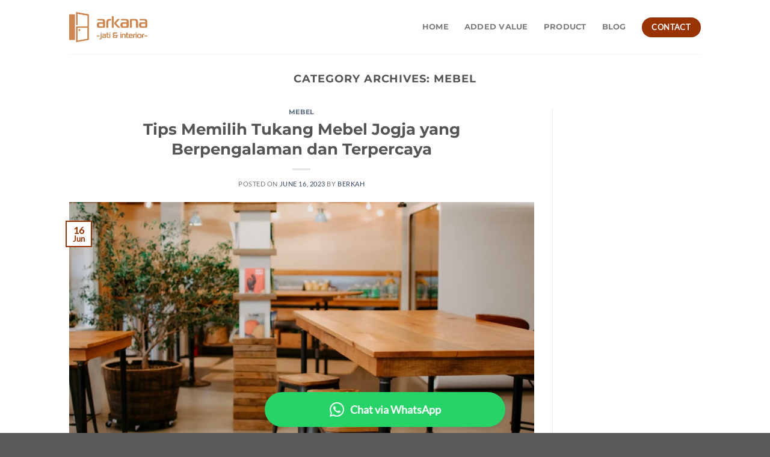

--- FILE ---
content_type: text/html; charset=UTF-8
request_url: https://arkanajati.co.id/category/mebel/
body_size: 10431
content:
<!DOCTYPE html>
<html lang="en-US" class="loading-site no-js">
<head>
	<meta charset="UTF-8" />
	<link rel="profile" href="https://gmpg.org/xfn/11" />
	<link rel="pingback" href="https://arkanajati.co.id/xmlrpc.php" />

	<script>(function(html){html.className = html.className.replace(/\bno-js\b/,'js')})(document.documentElement);</script>
<title>mebel &#8211; Arkana Jati &amp; Interior</title>
<meta name='robots' content='max-image-preview:large' />
<meta name="viewport" content="width=device-width, initial-scale=1" /><link rel='prefetch' href='https://arkanajati.co.id/wp-content/themes/flatsome/assets/js/flatsome.js?ver=e1ad26bd5672989785e1' />
<link rel='prefetch' href='https://arkanajati.co.id/wp-content/themes/flatsome/assets/js/chunk.slider.js?ver=3.19.12' />
<link rel='prefetch' href='https://arkanajati.co.id/wp-content/themes/flatsome/assets/js/chunk.popups.js?ver=3.19.12' />
<link rel='prefetch' href='https://arkanajati.co.id/wp-content/themes/flatsome/assets/js/chunk.tooltips.js?ver=3.19.12' />
<link rel="alternate" type="application/rss+xml" title="Arkana Jati &amp; Interior &raquo; Feed" href="https://arkanajati.co.id/feed/" />
<link rel="alternate" type="application/rss+xml" title="Arkana Jati &amp; Interior &raquo; Comments Feed" href="https://arkanajati.co.id/comments/feed/" />
<link rel="alternate" type="application/rss+xml" title="Arkana Jati &amp; Interior &raquo; mebel Category Feed" href="https://arkanajati.co.id/category/mebel/feed/" />
<style id='wp-img-auto-sizes-contain-inline-css' type='text/css'>
img:is([sizes=auto i],[sizes^="auto," i]){contain-intrinsic-size:3000px 1500px}
/*# sourceURL=wp-img-auto-sizes-contain-inline-css */
</style>
<link rel='stylesheet' id='fabwhatsapp-css' href='https://arkanajati.co.id/wp-content/plugins/fabwhatsapp/fabwhatsapp.css?ver=6.9' type='text/css' media='all' />
<link rel='stylesheet' id='flatsome-main-css' href='https://arkanajati.co.id/wp-content/themes/flatsome/assets/css/flatsome.css?ver=3.19.12' type='text/css' media='all' />
<style id='flatsome-main-inline-css' type='text/css'>
@font-face {
				font-family: "fl-icons";
				font-display: block;
				src: url(https://arkanajati.co.id/wp-content/themes/flatsome/assets/css/icons/fl-icons.eot?v=3.19.12);
				src:
					url(https://arkanajati.co.id/wp-content/themes/flatsome/assets/css/icons/fl-icons.eot#iefix?v=3.19.12) format("embedded-opentype"),
					url(https://arkanajati.co.id/wp-content/themes/flatsome/assets/css/icons/fl-icons.woff2?v=3.19.12) format("woff2"),
					url(https://arkanajati.co.id/wp-content/themes/flatsome/assets/css/icons/fl-icons.ttf?v=3.19.12) format("truetype"),
					url(https://arkanajati.co.id/wp-content/themes/flatsome/assets/css/icons/fl-icons.woff?v=3.19.12) format("woff"),
					url(https://arkanajati.co.id/wp-content/themes/flatsome/assets/css/icons/fl-icons.svg?v=3.19.12#fl-icons) format("svg");
			}
/*# sourceURL=flatsome-main-inline-css */
</style>
<script type="text/javascript" src="https://arkanajati.co.id/wp-includes/js/jquery/jquery.min.js?ver=3.7.1" id="jquery-core-js"></script>
<link rel="https://api.w.org/" href="https://arkanajati.co.id/wp-json/" /><link rel="alternate" title="JSON" type="application/json" href="https://arkanajati.co.id/wp-json/wp/v2/categories/21" /><link rel="EditURI" type="application/rsd+xml" title="RSD" href="https://arkanajati.co.id/xmlrpc.php?rsd" />
<meta name="generator" content="WordPress 6.9" />
<!-- Google Tag Manager -->
<script>(function(w,d,s,l,i){w[l]=w[l]||[];w[l].push({'gtm.start':
new Date().getTime(),event:'gtm.js'});var f=d.getElementsByTagName(s)[0],
j=d.createElement(s),dl=l!='dataLayer'?'&l='+l:'';j.async=true;j.src=
'https://www.googletagmanager.com/gtm.js?id='+i+dl;f.parentNode.insertBefore(j,f);
})(window,document,'script','dataLayer','GTM-N9RHP2J');</script>
<!-- End Google Tag Manager -->
<!-- Meta Pixel Code -->
            <script>
              !function(f,b,e,v,n,t,s)
              {if(f.fbq)return;n=f.fbq=function(){n.callMethod?
              n.callMethod.apply(n,arguments):n.queue.push(arguments)};
              if(!f._fbq)f._fbq=n;n.push=n;n.loaded=!0;n.version='2.0';
              n.queue=[];t=b.createElement(e);t.async=!0;
              t.src=v;s=b.getElementsByTagName(e)[0];
              s.parentNode.insertBefore(t,s)}(window, document,'script',
              'https://connect.facebook.net/en_US/fbevents.js');
              fbq('init', '311626107545243');
              fbq('track', 'ViewContent');
              </script>
              <noscript><img height="1" width="1" style="display:none"
              src="https://www.facebook.com/tr?id=311626107545243&ev=ViewContent&noscript=1"
              /></noscript>
              <!-- End Meta Pixel Code -->
<link rel="icon" href="https://arkanajati.co.id/wp-content/uploads/2023/08/ICON-WEB-AJI-150x150.png" sizes="32x32" />
<link rel="icon" href="https://arkanajati.co.id/wp-content/uploads/2023/08/ICON-WEB-AJI-300x300.png" sizes="192x192" />
<link rel="apple-touch-icon" href="https://arkanajati.co.id/wp-content/uploads/2023/08/ICON-WEB-AJI-300x300.png" />
<meta name="msapplication-TileImage" content="https://arkanajati.co.id/wp-content/uploads/2023/08/ICON-WEB-AJI-300x300.png" />
<style id="custom-css" type="text/css">:root {--primary-color: #993300;--fs-color-primary: #993300;--fs-color-secondary: #17422b;--fs-color-success: #7a9c59;--fs-color-alert: #b20000;--fs-experimental-link-color: #334862;--fs-experimental-link-color-hover: #111;}.tooltipster-base {--tooltip-color: #fff;--tooltip-bg-color: #000;}.off-canvas-right .mfp-content, .off-canvas-left .mfp-content {--drawer-width: 300px;}.header-main{height: 90px}#logo img{max-height: 90px}#logo{width:200px;}#logo img{padding:20px 0;}.header-top{min-height: 30px}.transparent .header-main{height: 90px}.transparent #logo img{max-height: 90px}.has-transparent + .page-title:first-of-type,.has-transparent + #main > .page-title,.has-transparent + #main > div > .page-title,.has-transparent + #main .page-header-wrapper:first-of-type .page-title{padding-top: 90px;}.header.show-on-scroll,.stuck .header-main{height:70px!important}.stuck #logo img{max-height: 70px!important}.header-bg-color {background-color: #ffffff}.header-bottom {background-color: #f1f1f1}.header-main .nav > li > a{line-height: 16px }@media (max-width: 549px) {.header-main{height: 70px}#logo img{max-height: 70px}}@media screen and (max-width: 549px){body{font-size: 100%;}}body{font-family: Lato, sans-serif;}body {font-weight: 400;font-style: normal;}.nav > li > a {font-family: Montserrat, sans-serif;}.mobile-sidebar-levels-2 .nav > li > ul > li > a {font-family: Montserrat, sans-serif;}.nav > li > a,.mobile-sidebar-levels-2 .nav > li > ul > li > a {font-weight: 700;font-style: normal;}h1,h2,h3,h4,h5,h6,.heading-font, .off-canvas-center .nav-sidebar.nav-vertical > li > a{font-family: Montserrat, sans-serif;}h1,h2,h3,h4,h5,h6,.heading-font,.banner h1,.banner h2 {font-weight: 700;font-style: normal;}.alt-font{font-family: "Dancing Script", sans-serif;}.alt-font {font-weight: 400!important;font-style: normal!important;}.nav-vertical-fly-out > li + li {border-top-width: 1px; border-top-style: solid;}.label-new.menu-item > a:after{content:"New";}.label-hot.menu-item > a:after{content:"Hot";}.label-sale.menu-item > a:after{content:"Sale";}.label-popular.menu-item > a:after{content:"Popular";}</style>		<style type="text/css" id="wp-custom-css">
			.whatsapp-floating {
    position: fixed;
    bottom: 10px;
    left: 50%;
    transform: translateX(-50%);
    width: 90%;
    max-width: 400px;
    background-color: #25D366;
    color: white;
    text-align: center;
    padding: 15px;
    border-radius: 30px;
    font-size: 18px;
    font-weight: bold;
    display: flex;
    align-items: center;
    justify-content: center;
    text-decoration: none;
    box-shadow: 0 4px 6px rgba(0, 0, 0, 0.1);
    z-index: 100000;
}

.whatsapp-floating img {
    width: 24px;
    height: 24px;
    margin-right: 10px;
}
		</style>
		<style id="kirki-inline-styles">/* cyrillic-ext */
@font-face {
  font-family: 'Montserrat';
  font-style: normal;
  font-weight: 700;
  font-display: swap;
  src: url(https://arkanajati.co.id/wp-content/fonts/montserrat/JTUHjIg1_i6t8kCHKm4532VJOt5-QNFgpCuM73w0aXpsog.woff2) format('woff2');
  unicode-range: U+0460-052F, U+1C80-1C8A, U+20B4, U+2DE0-2DFF, U+A640-A69F, U+FE2E-FE2F;
}
/* cyrillic */
@font-face {
  font-family: 'Montserrat';
  font-style: normal;
  font-weight: 700;
  font-display: swap;
  src: url(https://arkanajati.co.id/wp-content/fonts/montserrat/JTUHjIg1_i6t8kCHKm4532VJOt5-QNFgpCuM73w9aXpsog.woff2) format('woff2');
  unicode-range: U+0301, U+0400-045F, U+0490-0491, U+04B0-04B1, U+2116;
}
/* vietnamese */
@font-face {
  font-family: 'Montserrat';
  font-style: normal;
  font-weight: 700;
  font-display: swap;
  src: url(https://arkanajati.co.id/wp-content/fonts/montserrat/JTUHjIg1_i6t8kCHKm4532VJOt5-QNFgpCuM73w2aXpsog.woff2) format('woff2');
  unicode-range: U+0102-0103, U+0110-0111, U+0128-0129, U+0168-0169, U+01A0-01A1, U+01AF-01B0, U+0300-0301, U+0303-0304, U+0308-0309, U+0323, U+0329, U+1EA0-1EF9, U+20AB;
}
/* latin-ext */
@font-face {
  font-family: 'Montserrat';
  font-style: normal;
  font-weight: 700;
  font-display: swap;
  src: url(https://arkanajati.co.id/wp-content/fonts/montserrat/JTUHjIg1_i6t8kCHKm4532VJOt5-QNFgpCuM73w3aXpsog.woff2) format('woff2');
  unicode-range: U+0100-02BA, U+02BD-02C5, U+02C7-02CC, U+02CE-02D7, U+02DD-02FF, U+0304, U+0308, U+0329, U+1D00-1DBF, U+1E00-1E9F, U+1EF2-1EFF, U+2020, U+20A0-20AB, U+20AD-20C0, U+2113, U+2C60-2C7F, U+A720-A7FF;
}
/* latin */
@font-face {
  font-family: 'Montserrat';
  font-style: normal;
  font-weight: 700;
  font-display: swap;
  src: url(https://arkanajati.co.id/wp-content/fonts/montserrat/JTUHjIg1_i6t8kCHKm4532VJOt5-QNFgpCuM73w5aXo.woff2) format('woff2');
  unicode-range: U+0000-00FF, U+0131, U+0152-0153, U+02BB-02BC, U+02C6, U+02DA, U+02DC, U+0304, U+0308, U+0329, U+2000-206F, U+20AC, U+2122, U+2191, U+2193, U+2212, U+2215, U+FEFF, U+FFFD;
}/* latin-ext */
@font-face {
  font-family: 'Lato';
  font-style: normal;
  font-weight: 400;
  font-display: swap;
  src: url(https://arkanajati.co.id/wp-content/fonts/lato/S6uyw4BMUTPHjxAwXjeu.woff2) format('woff2');
  unicode-range: U+0100-02BA, U+02BD-02C5, U+02C7-02CC, U+02CE-02D7, U+02DD-02FF, U+0304, U+0308, U+0329, U+1D00-1DBF, U+1E00-1E9F, U+1EF2-1EFF, U+2020, U+20A0-20AB, U+20AD-20C0, U+2113, U+2C60-2C7F, U+A720-A7FF;
}
/* latin */
@font-face {
  font-family: 'Lato';
  font-style: normal;
  font-weight: 400;
  font-display: swap;
  src: url(https://arkanajati.co.id/wp-content/fonts/lato/S6uyw4BMUTPHjx4wXg.woff2) format('woff2');
  unicode-range: U+0000-00FF, U+0131, U+0152-0153, U+02BB-02BC, U+02C6, U+02DA, U+02DC, U+0304, U+0308, U+0329, U+2000-206F, U+20AC, U+2122, U+2191, U+2193, U+2212, U+2215, U+FEFF, U+FFFD;
}/* vietnamese */
@font-face {
  font-family: 'Dancing Script';
  font-style: normal;
  font-weight: 400;
  font-display: swap;
  src: url(https://arkanajati.co.id/wp-content/fonts/dancing-script/If2cXTr6YS-zF4S-kcSWSVi_sxjsohD9F50Ruu7BMSo3Rep8ltA.woff2) format('woff2');
  unicode-range: U+0102-0103, U+0110-0111, U+0128-0129, U+0168-0169, U+01A0-01A1, U+01AF-01B0, U+0300-0301, U+0303-0304, U+0308-0309, U+0323, U+0329, U+1EA0-1EF9, U+20AB;
}
/* latin-ext */
@font-face {
  font-family: 'Dancing Script';
  font-style: normal;
  font-weight: 400;
  font-display: swap;
  src: url(https://arkanajati.co.id/wp-content/fonts/dancing-script/If2cXTr6YS-zF4S-kcSWSVi_sxjsohD9F50Ruu7BMSo3ROp8ltA.woff2) format('woff2');
  unicode-range: U+0100-02BA, U+02BD-02C5, U+02C7-02CC, U+02CE-02D7, U+02DD-02FF, U+0304, U+0308, U+0329, U+1D00-1DBF, U+1E00-1E9F, U+1EF2-1EFF, U+2020, U+20A0-20AB, U+20AD-20C0, U+2113, U+2C60-2C7F, U+A720-A7FF;
}
/* latin */
@font-face {
  font-family: 'Dancing Script';
  font-style: normal;
  font-weight: 400;
  font-display: swap;
  src: url(https://arkanajati.co.id/wp-content/fonts/dancing-script/If2cXTr6YS-zF4S-kcSWSVi_sxjsohD9F50Ruu7BMSo3Sup8.woff2) format('woff2');
  unicode-range: U+0000-00FF, U+0131, U+0152-0153, U+02BB-02BC, U+02C6, U+02DA, U+02DC, U+0304, U+0308, U+0329, U+2000-206F, U+20AC, U+2122, U+2191, U+2193, U+2212, U+2215, U+FEFF, U+FFFD;
}</style><style id='global-styles-inline-css' type='text/css'>
:root{--wp--preset--aspect-ratio--square: 1;--wp--preset--aspect-ratio--4-3: 4/3;--wp--preset--aspect-ratio--3-4: 3/4;--wp--preset--aspect-ratio--3-2: 3/2;--wp--preset--aspect-ratio--2-3: 2/3;--wp--preset--aspect-ratio--16-9: 16/9;--wp--preset--aspect-ratio--9-16: 9/16;--wp--preset--color--black: #000000;--wp--preset--color--cyan-bluish-gray: #abb8c3;--wp--preset--color--white: #ffffff;--wp--preset--color--pale-pink: #f78da7;--wp--preset--color--vivid-red: #cf2e2e;--wp--preset--color--luminous-vivid-orange: #ff6900;--wp--preset--color--luminous-vivid-amber: #fcb900;--wp--preset--color--light-green-cyan: #7bdcb5;--wp--preset--color--vivid-green-cyan: #00d084;--wp--preset--color--pale-cyan-blue: #8ed1fc;--wp--preset--color--vivid-cyan-blue: #0693e3;--wp--preset--color--vivid-purple: #9b51e0;--wp--preset--color--primary: #993300;--wp--preset--color--secondary: #17422b;--wp--preset--color--success: #7a9c59;--wp--preset--color--alert: #b20000;--wp--preset--gradient--vivid-cyan-blue-to-vivid-purple: linear-gradient(135deg,rgb(6,147,227) 0%,rgb(155,81,224) 100%);--wp--preset--gradient--light-green-cyan-to-vivid-green-cyan: linear-gradient(135deg,rgb(122,220,180) 0%,rgb(0,208,130) 100%);--wp--preset--gradient--luminous-vivid-amber-to-luminous-vivid-orange: linear-gradient(135deg,rgb(252,185,0) 0%,rgb(255,105,0) 100%);--wp--preset--gradient--luminous-vivid-orange-to-vivid-red: linear-gradient(135deg,rgb(255,105,0) 0%,rgb(207,46,46) 100%);--wp--preset--gradient--very-light-gray-to-cyan-bluish-gray: linear-gradient(135deg,rgb(238,238,238) 0%,rgb(169,184,195) 100%);--wp--preset--gradient--cool-to-warm-spectrum: linear-gradient(135deg,rgb(74,234,220) 0%,rgb(151,120,209) 20%,rgb(207,42,186) 40%,rgb(238,44,130) 60%,rgb(251,105,98) 80%,rgb(254,248,76) 100%);--wp--preset--gradient--blush-light-purple: linear-gradient(135deg,rgb(255,206,236) 0%,rgb(152,150,240) 100%);--wp--preset--gradient--blush-bordeaux: linear-gradient(135deg,rgb(254,205,165) 0%,rgb(254,45,45) 50%,rgb(107,0,62) 100%);--wp--preset--gradient--luminous-dusk: linear-gradient(135deg,rgb(255,203,112) 0%,rgb(199,81,192) 50%,rgb(65,88,208) 100%);--wp--preset--gradient--pale-ocean: linear-gradient(135deg,rgb(255,245,203) 0%,rgb(182,227,212) 50%,rgb(51,167,181) 100%);--wp--preset--gradient--electric-grass: linear-gradient(135deg,rgb(202,248,128) 0%,rgb(113,206,126) 100%);--wp--preset--gradient--midnight: linear-gradient(135deg,rgb(2,3,129) 0%,rgb(40,116,252) 100%);--wp--preset--font-size--small: 13px;--wp--preset--font-size--medium: 20px;--wp--preset--font-size--large: 36px;--wp--preset--font-size--x-large: 42px;--wp--preset--spacing--20: 0.44rem;--wp--preset--spacing--30: 0.67rem;--wp--preset--spacing--40: 1rem;--wp--preset--spacing--50: 1.5rem;--wp--preset--spacing--60: 2.25rem;--wp--preset--spacing--70: 3.38rem;--wp--preset--spacing--80: 5.06rem;--wp--preset--shadow--natural: 6px 6px 9px rgba(0, 0, 0, 0.2);--wp--preset--shadow--deep: 12px 12px 50px rgba(0, 0, 0, 0.4);--wp--preset--shadow--sharp: 6px 6px 0px rgba(0, 0, 0, 0.2);--wp--preset--shadow--outlined: 6px 6px 0px -3px rgb(255, 255, 255), 6px 6px rgb(0, 0, 0);--wp--preset--shadow--crisp: 6px 6px 0px rgb(0, 0, 0);}:where(body) { margin: 0; }.wp-site-blocks > .alignleft { float: left; margin-right: 2em; }.wp-site-blocks > .alignright { float: right; margin-left: 2em; }.wp-site-blocks > .aligncenter { justify-content: center; margin-left: auto; margin-right: auto; }:where(.is-layout-flex){gap: 0.5em;}:where(.is-layout-grid){gap: 0.5em;}.is-layout-flow > .alignleft{float: left;margin-inline-start: 0;margin-inline-end: 2em;}.is-layout-flow > .alignright{float: right;margin-inline-start: 2em;margin-inline-end: 0;}.is-layout-flow > .aligncenter{margin-left: auto !important;margin-right: auto !important;}.is-layout-constrained > .alignleft{float: left;margin-inline-start: 0;margin-inline-end: 2em;}.is-layout-constrained > .alignright{float: right;margin-inline-start: 2em;margin-inline-end: 0;}.is-layout-constrained > .aligncenter{margin-left: auto !important;margin-right: auto !important;}.is-layout-constrained > :where(:not(.alignleft):not(.alignright):not(.alignfull)){margin-left: auto !important;margin-right: auto !important;}body .is-layout-flex{display: flex;}.is-layout-flex{flex-wrap: wrap;align-items: center;}.is-layout-flex > :is(*, div){margin: 0;}body .is-layout-grid{display: grid;}.is-layout-grid > :is(*, div){margin: 0;}body{padding-top: 0px;padding-right: 0px;padding-bottom: 0px;padding-left: 0px;}a:where(:not(.wp-element-button)){text-decoration: none;}:root :where(.wp-element-button, .wp-block-button__link){background-color: #32373c;border-width: 0;color: #fff;font-family: inherit;font-size: inherit;font-style: inherit;font-weight: inherit;letter-spacing: inherit;line-height: inherit;padding-top: calc(0.667em + 2px);padding-right: calc(1.333em + 2px);padding-bottom: calc(0.667em + 2px);padding-left: calc(1.333em + 2px);text-decoration: none;text-transform: inherit;}.has-black-color{color: var(--wp--preset--color--black) !important;}.has-cyan-bluish-gray-color{color: var(--wp--preset--color--cyan-bluish-gray) !important;}.has-white-color{color: var(--wp--preset--color--white) !important;}.has-pale-pink-color{color: var(--wp--preset--color--pale-pink) !important;}.has-vivid-red-color{color: var(--wp--preset--color--vivid-red) !important;}.has-luminous-vivid-orange-color{color: var(--wp--preset--color--luminous-vivid-orange) !important;}.has-luminous-vivid-amber-color{color: var(--wp--preset--color--luminous-vivid-amber) !important;}.has-light-green-cyan-color{color: var(--wp--preset--color--light-green-cyan) !important;}.has-vivid-green-cyan-color{color: var(--wp--preset--color--vivid-green-cyan) !important;}.has-pale-cyan-blue-color{color: var(--wp--preset--color--pale-cyan-blue) !important;}.has-vivid-cyan-blue-color{color: var(--wp--preset--color--vivid-cyan-blue) !important;}.has-vivid-purple-color{color: var(--wp--preset--color--vivid-purple) !important;}.has-primary-color{color: var(--wp--preset--color--primary) !important;}.has-secondary-color{color: var(--wp--preset--color--secondary) !important;}.has-success-color{color: var(--wp--preset--color--success) !important;}.has-alert-color{color: var(--wp--preset--color--alert) !important;}.has-black-background-color{background-color: var(--wp--preset--color--black) !important;}.has-cyan-bluish-gray-background-color{background-color: var(--wp--preset--color--cyan-bluish-gray) !important;}.has-white-background-color{background-color: var(--wp--preset--color--white) !important;}.has-pale-pink-background-color{background-color: var(--wp--preset--color--pale-pink) !important;}.has-vivid-red-background-color{background-color: var(--wp--preset--color--vivid-red) !important;}.has-luminous-vivid-orange-background-color{background-color: var(--wp--preset--color--luminous-vivid-orange) !important;}.has-luminous-vivid-amber-background-color{background-color: var(--wp--preset--color--luminous-vivid-amber) !important;}.has-light-green-cyan-background-color{background-color: var(--wp--preset--color--light-green-cyan) !important;}.has-vivid-green-cyan-background-color{background-color: var(--wp--preset--color--vivid-green-cyan) !important;}.has-pale-cyan-blue-background-color{background-color: var(--wp--preset--color--pale-cyan-blue) !important;}.has-vivid-cyan-blue-background-color{background-color: var(--wp--preset--color--vivid-cyan-blue) !important;}.has-vivid-purple-background-color{background-color: var(--wp--preset--color--vivid-purple) !important;}.has-primary-background-color{background-color: var(--wp--preset--color--primary) !important;}.has-secondary-background-color{background-color: var(--wp--preset--color--secondary) !important;}.has-success-background-color{background-color: var(--wp--preset--color--success) !important;}.has-alert-background-color{background-color: var(--wp--preset--color--alert) !important;}.has-black-border-color{border-color: var(--wp--preset--color--black) !important;}.has-cyan-bluish-gray-border-color{border-color: var(--wp--preset--color--cyan-bluish-gray) !important;}.has-white-border-color{border-color: var(--wp--preset--color--white) !important;}.has-pale-pink-border-color{border-color: var(--wp--preset--color--pale-pink) !important;}.has-vivid-red-border-color{border-color: var(--wp--preset--color--vivid-red) !important;}.has-luminous-vivid-orange-border-color{border-color: var(--wp--preset--color--luminous-vivid-orange) !important;}.has-luminous-vivid-amber-border-color{border-color: var(--wp--preset--color--luminous-vivid-amber) !important;}.has-light-green-cyan-border-color{border-color: var(--wp--preset--color--light-green-cyan) !important;}.has-vivid-green-cyan-border-color{border-color: var(--wp--preset--color--vivid-green-cyan) !important;}.has-pale-cyan-blue-border-color{border-color: var(--wp--preset--color--pale-cyan-blue) !important;}.has-vivid-cyan-blue-border-color{border-color: var(--wp--preset--color--vivid-cyan-blue) !important;}.has-vivid-purple-border-color{border-color: var(--wp--preset--color--vivid-purple) !important;}.has-primary-border-color{border-color: var(--wp--preset--color--primary) !important;}.has-secondary-border-color{border-color: var(--wp--preset--color--secondary) !important;}.has-success-border-color{border-color: var(--wp--preset--color--success) !important;}.has-alert-border-color{border-color: var(--wp--preset--color--alert) !important;}.has-vivid-cyan-blue-to-vivid-purple-gradient-background{background: var(--wp--preset--gradient--vivid-cyan-blue-to-vivid-purple) !important;}.has-light-green-cyan-to-vivid-green-cyan-gradient-background{background: var(--wp--preset--gradient--light-green-cyan-to-vivid-green-cyan) !important;}.has-luminous-vivid-amber-to-luminous-vivid-orange-gradient-background{background: var(--wp--preset--gradient--luminous-vivid-amber-to-luminous-vivid-orange) !important;}.has-luminous-vivid-orange-to-vivid-red-gradient-background{background: var(--wp--preset--gradient--luminous-vivid-orange-to-vivid-red) !important;}.has-very-light-gray-to-cyan-bluish-gray-gradient-background{background: var(--wp--preset--gradient--very-light-gray-to-cyan-bluish-gray) !important;}.has-cool-to-warm-spectrum-gradient-background{background: var(--wp--preset--gradient--cool-to-warm-spectrum) !important;}.has-blush-light-purple-gradient-background{background: var(--wp--preset--gradient--blush-light-purple) !important;}.has-blush-bordeaux-gradient-background{background: var(--wp--preset--gradient--blush-bordeaux) !important;}.has-luminous-dusk-gradient-background{background: var(--wp--preset--gradient--luminous-dusk) !important;}.has-pale-ocean-gradient-background{background: var(--wp--preset--gradient--pale-ocean) !important;}.has-electric-grass-gradient-background{background: var(--wp--preset--gradient--electric-grass) !important;}.has-midnight-gradient-background{background: var(--wp--preset--gradient--midnight) !important;}.has-small-font-size{font-size: var(--wp--preset--font-size--small) !important;}.has-medium-font-size{font-size: var(--wp--preset--font-size--medium) !important;}.has-large-font-size{font-size: var(--wp--preset--font-size--large) !important;}.has-x-large-font-size{font-size: var(--wp--preset--font-size--x-large) !important;}
/*# sourceURL=global-styles-inline-css */
</style>
</head>

<body class="archive category category-mebel category-21 wp-theme-flatsome lightbox nav-dropdown-has-arrow nav-dropdown-has-shadow nav-dropdown-has-border">

<!-- Google Tag Manager (noscript) -->
<noscript><iframe src="https://www.googletagmanager.com/ns.html?id=GTM-N9RHP2J"
height="0" width="0" style="display:none;visibility:hidden"></iframe></noscript>
<!-- End Google Tag Manager (noscript) -->
<a class="skip-link screen-reader-text" href="#main">Skip to content</a>

<div id="wrapper">

	
	<header id="header" class="header has-sticky sticky-jump">
		<div class="header-wrapper">
			<div id="masthead" class="header-main ">
      <div class="header-inner flex-row container logo-left medium-logo-center" role="navigation">

          <!-- Logo -->
          <div id="logo" class="flex-col logo">
            
<!-- Header logo -->
<a href="https://arkanajati.co.id/" title="Arkana Jati &amp; Interior - Jasa Pembuatan Furniture, Solusi Memperindah Rumah dan Interior Anda" rel="home">
		<img width="200" height="90" src="https://arkanajati.co.id/wp-content/uploads/2022/03/LOGO_2.png" class="header_logo header-logo" alt="Arkana Jati &amp; Interior"/><img  width="200" height="90" src="https://arkanajati.co.id/wp-content/uploads/2022/03/LOGO_2.png" class="header-logo-dark" alt="Arkana Jati &amp; Interior"/></a>
          </div>

          <!-- Mobile Left Elements -->
          <div class="flex-col show-for-medium flex-left">
            <ul class="mobile-nav nav nav-left ">
              <li class="nav-icon has-icon">
  		<a href="#" data-open="#main-menu" data-pos="left" data-bg="main-menu-overlay" data-color="" class="is-small" aria-label="Menu" aria-controls="main-menu" aria-expanded="false">

		  <i class="icon-menu" ></i>
		  		</a>
	</li>
            </ul>
          </div>

          <!-- Left Elements -->
          <div class="flex-col hide-for-medium flex-left
            flex-grow">
            <ul class="header-nav header-nav-main nav nav-left  nav-spacing-xlarge nav-uppercase" >
                          </ul>
          </div>

          <!-- Right Elements -->
          <div class="flex-col hide-for-medium flex-right">
            <ul class="header-nav header-nav-main nav nav-right  nav-spacing-xlarge nav-uppercase">
              <li id="menu-item-314" class="menu-item menu-item-type-post_type menu-item-object-page menu-item-home menu-item-314 menu-item-design-default"><a href="https://arkanajati.co.id/" class="nav-top-link">HOME</a></li>
<li id="menu-item-82" class="menu-item menu-item-type-custom menu-item-object-custom menu-item-82 menu-item-design-default"><a href="#" class="nav-top-link">Added value</a></li>
<li id="menu-item-83" class="menu-item menu-item-type-custom menu-item-object-custom menu-item-83 menu-item-design-default"><a href="#" class="nav-top-link">product</a></li>
<li id="menu-item-81" class="menu-item menu-item-type-post_type menu-item-object-page current_page_parent menu-item-81 menu-item-design-default"><a href="https://arkanajati.co.id/blog/" class="nav-top-link">blog</a></li>
<li class="html header-button-1">
	<div class="header-button">
		<a href="https://api.whatsapp.com/send?phone=6283869446887" class="button primary"  style="border-radius:99px;">
		<span>contact</span>
	</a>
	</div>
</li>
            </ul>
          </div>

          <!-- Mobile Right Elements -->
          <div class="flex-col show-for-medium flex-right">
            <ul class="mobile-nav nav nav-right ">
                          </ul>
          </div>

      </div>

            <div class="container"><div class="top-divider full-width"></div></div>
      </div>

<div class="header-bg-container fill"><div class="header-bg-image fill"></div><div class="header-bg-color fill"></div></div>		</div>
	</header>

	
	<main id="main" class="">

<div id="content" class="blog-wrapper blog-archive page-wrapper">
		<header class="archive-page-header">
	<div class="row">
	<div class="large-12 text-center col">
	<h1 class="page-title is-large uppercase">
		Category Archives: <span>mebel</span>	</h1>
		</div>
	</div>
</header>


<div class="row row-large row-divided ">

	<div class="large-9 col">
		<div id="post-list">


<article id="post-387" class="post-387 post type-post status-publish format-standard has-post-thumbnail hentry category-mebel tag-tukang-mebel-jogja">
	<div class="article-inner ">
		<header class="entry-header">
	<div class="entry-header-text entry-header-text-top text-center">
		<h6 class="entry-category is-xsmall"><a href="https://arkanajati.co.id/category/mebel/" rel="category tag">mebel</a></h6><h2 class="entry-title"><a href="https://arkanajati.co.id/tukang-mebel-jogja/" rel="bookmark" class="plain">Tips Memilih Tukang Mebel Jogja yang Berpengalaman dan Terpercaya</a></h2><div class="entry-divider is-divider small"></div>
	<div class="entry-meta uppercase is-xsmall">
		<span class="posted-on">Posted on <a href="https://arkanajati.co.id/tukang-mebel-jogja/" rel="bookmark"><time class="entry-date published" datetime="2023-06-16T01:13:47+00:00">June 16, 2023</time><time class="updated" datetime="2023-06-15T03:14:29+00:00">June 15, 2023</time></a></span> <span class="byline">by <span class="meta-author vcard"><a class="url fn n" href="https://arkanajati.co.id/author/berkah/">berkah</a></span></span>	</div>
	</div>
						<div class="entry-image relative">
				<a href="https://arkanajati.co.id/tukang-mebel-jogja/">
    <img width="1020" height="595" src="https://arkanajati.co.id/wp-content/uploads/2023/06/tukang-mebel-jogja-1024x597.webp" class="attachment-large size-large wp-post-image" alt="tukang-mebel-jogja" decoding="async" fetchpriority="high" srcset="https://arkanajati.co.id/wp-content/uploads/2023/06/tukang-mebel-jogja-1024x597.webp 1024w, https://arkanajati.co.id/wp-content/uploads/2023/06/tukang-mebel-jogja-300x175.webp 300w, https://arkanajati.co.id/wp-content/uploads/2023/06/tukang-mebel-jogja-768x448.webp 768w, https://arkanajati.co.id/wp-content/uploads/2023/06/tukang-mebel-jogja.webp 1200w" sizes="(max-width: 1020px) 100vw, 1020px" /></a>
				<div class="badge absolute top post-date badge-outline">
	<div class="badge-inner">
		<span class="post-date-day">16</span><br>
		<span class="post-date-month is-small">Jun</span>
	</div>
</div>
			</div>
			</header>
		<div class="entry-content">
		<div class="entry-summary">
		<p>Sekarang ini untuk menemukan tukang mebel Jogja sudah tidak perlu kebingungan. Ini karena sudah banyak tersebar di desa kecil sampai kota besar lainnya. Apalagi saat ini banyak tukang mebel yang melebarkan sayap dengan membuat akun sosial media dan website agar terlihat lebih profesional.</p>
		<div class="text-center">
			<a class="more-link button primary is-outline is-smaller" href="https://arkanajati.co.id/tukang-mebel-jogja/">Continue reading <span class="meta-nav">&rarr;</span></a>
		</div>
	</div>
	
</div>
		<footer class="entry-meta clearfix">
					<span class="cat-links">
			Posted in <a href="https://arkanajati.co.id/category/mebel/" rel="category tag">mebel</a>		</span>

				<span class="sep">&nbsp;|&nbsp;</span>
		<span class="tags-links">
			Tagged <a href="https://arkanajati.co.id/tag/tukang-mebel-jogja/" rel="tag">tukang mebel Jogja</a>		</span>
			
		<span class="comments-link pull-right"><a href="https://arkanajati.co.id/tukang-mebel-jogja/#respond">Leave a comment</a></span>
	</footer>
	</div>
</article>



</div>

	</div>
	<div class="post-sidebar large-3 col">
				<div id="secondary" class="widget-area " role="complementary">
			</div>
			</div>
</div>

</div>


</main>

<footer id="footer" class="footer-wrapper">

		<div id="gap-159408479" class="gap-element clearfix" style="display:block; height:auto;">
		
<style>
#gap-159408479 {
  padding-top: 80px;
}
</style>
	</div>
	


	<section class="section" id="section_1061798550">
		<div class="section-bg fill" >
									
			

		</div>

		

		<div class="section-content relative">
			

<div class="row row-collapse align-center"  id="row-521019170">


	<div id="col-1378257423" class="col medium-11 small-11 large-12"  >
				<div class="col-inner box-shadow-2" style="background-color:rgb(255,255,255);" >
			
			

<div class="row row-collapse row-solid"  id="row-386483083">


	<div id="col-1355862446" class="col custom-footer-cta-border-left medium-12 small-12 large-6"  >
				<div class="col-inner text-left"  >
			
			


		<div class="icon-box featured-box icon-box-left text-left"  >
					<div class="icon-box-img" style="width: 40px">
				<div class="icon">
					<div class="icon-inner" >
						<img width="300" height="300" src="https://arkanajati.co.id/wp-content/uploads/2022/03/jati-1-300x300.png" class="attachment-medium size-medium" alt="" decoding="async" loading="lazy" srcset="https://arkanajati.co.id/wp-content/uploads/2022/03/jati-1-300x300.png 300w, https://arkanajati.co.id/wp-content/uploads/2022/03/jati-1-150x150.png 150w, https://arkanajati.co.id/wp-content/uploads/2022/03/jati-1.png 512w" sizes="auto, (max-width: 300px) 100vw, 300px" />					</div>
				</div>
			</div>
				<div class="icon-box-text last-reset">
									

<h3><span style="color: #000000;">Arkana Jati &amp; Interior</span></h3>
<p><span style="color: #282828;">Perusahaan Mebel Yogyakarta Minimalis sampai Modern. Custom Desain. Wood Quality. Modern &amp; Stylist</span></p>
<a href="https://api.whatsapp.com/send?phone=6283869446887" class="button primary is-link is-small"  style="border-radius:99px;">
	<i class="icon-phone" aria-hidden="true" ></i>	<span>contact</span>
	</a>



		</div>
	</div>
	
	

		</div>
				
<style>
#col-1355862446 > .col-inner {
  padding: 40px 40px 40px 40px;
}
</style>
	</div>

	

	<div id="col-706626733" class="col custom-footer-cta-border-right medium-12 small-12 large-6"  >
				<div class="col-inner text-left"  >
			
			


		<div class="icon-box featured-box icon-box-left text-left"  >
					<div class="icon-box-img" style="width: 40px">
				<div class="icon">
					<div class="icon-inner" >
						<img width="96" height="96" src="https://arkanajati.co.id/wp-content/uploads/2022/10/icons8-map-marker-96.png" class="attachment-medium size-medium" alt="" decoding="async" loading="lazy" />					</div>
				</div>
			</div>
				<div class="icon-box-text last-reset">
									

<h3><span style="color: #000000;">Alamat Kantor</span></h3>
<p><span style="color: #282828;">Pencitrejo RT01, Terong I, Terong, Kec. Dlingo, Kabupaten Bantul, Daerah Istimewa Yogyakarta 55783</span></p>
<a href="https://goo.gl/maps/LsAVim3MajCKvVGZA" class="button primary is-link is-small"  >
	<i class="icon-map-pin-fill" aria-hidden="true" ></i>	<span>Google maps</span>
	</a>



		</div>
	</div>
	
	

		</div>
				
<style>
#col-706626733 > .col-inner {
  padding: 40px 40px 40px 40px;
}
</style>
	</div>

	

</div>

		</div>
				
<style>
#col-1378257423 > .col-inner {
  margin: -60px 0px 0px 0px;
  border-radius: 10px;
}
</style>
	</div>

	

</div>
<div class="row hide-for-small"  id="row-1597906258">


	<div id="col-636700625" class="col small-12 large-12"  >
				<div class="col-inner"  >
			
			

<div class="row row-collapse align-middle"  id="row-605505104">


	<div id="col-26545058" class="col medium-6 small-6 large-4"  >
				<div class="col-inner"  >
			
			

	<div id="text-151238139" class="text">
		

<p><span style="font-size: 90%;"><strong>© 2026 • Arkana Jati & Interior</strong></span></p>
		
<style>
#text-151238139 {
  color: rgb(0,0,0);
}
#text-151238139 > * {
  color: rgb(0,0,0);
}
</style>
	</div>
	

		</div>
					</div>

	

	<div id="col-1418476113" class="col medium-12 small-12 large-4 medium-col-first"  >
				<div class="col-inner text-center"  >
			
			

<a class="button primary is-link is-small"  >
		<span>Home</span>
	</a>


<a href="#" class="button primary is-link is-small"  >
		<span>About</span>
	</a>


<a href="#" class="button primary is-link is-small"  >
		<span>add value</span>
	</a>


<a href="#" class="button primary is-link is-small"  >
		<span>blog</span>
	</a>



		</div>
					</div>

	

	<div id="col-405161046" class="col medium-6 small-6 large-4"  >
				<div class="col-inner"  >
			
			

<div class="social-icons follow-icons full-width text-right" style="font-size:67%"><a href="#" target="_blank" data-label="Facebook" class="icon primary button circle facebook tooltip" title="Follow on Facebook" aria-label="Follow on Facebook" rel="noopener nofollow" ><i class="icon-facebook" ></i></a><a href="#" target="_blank" data-label="Instagram" class="icon primary button circle instagram tooltip" title="Follow on Instagram" aria-label="Follow on Instagram" rel="noopener nofollow" ><i class="icon-instagram" ></i></a><a href="#" target="_blank" data-label="TikTok" class="icon primary button circle tiktok tooltip" title="Follow on TikTok" aria-label="Follow on TikTok" rel="noopener nofollow" ><i class="icon-tiktok" ></i></a><a href="#" data-label="LinkedIn" target="_blank" class="icon primary button circle linkedin tooltip" title="Follow on LinkedIn" aria-label="Follow on LinkedIn" rel="noopener nofollow" ><i class="icon-linkedin" ></i></a><a href="#" data-label="YouTube" target="_blank" class="icon primary button circle youtube tooltip" title="Follow on YouTube" aria-label="Follow on YouTube" rel="noopener nofollow" ><i class="icon-youtube" ></i></a></div>


		</div>
					</div>

	

</div>

		</div>
				
<style>
#col-636700625 > .col-inner {
  padding: 30px 0px 0px 0px;
}
</style>
	</div>

	

</div>
<div class="row show-for-small"  id="row-1331780781">


	<div id="col-122772169" class="col small-12 large-12"  >
				<div class="col-inner"  >
			
			

<div class="row row-collapse align-center"  id="row-1018694444">


	<div id="col-1006255097" class="col medium-6 small-12 large-4"  >
				<div class="col-inner text-center"  >
			
			

	<div id="text-1495491897" class="text">
		

<p><span style="font-size: 90%;"><strong>© 2026 • Arkana Jati & Interior</strong></span></p>
		
<style>
#text-1495491897 {
  color: rgb(0,0,0);
}
#text-1495491897 > * {
  color: rgb(0,0,0);
}
</style>
	</div>
	

		</div>
					</div>

	

	<div id="col-1898844480" class="col medium-12 small-12 large-4 medium-col-first"  >
				<div class="col-inner text-center"  >
			
			

<a class="button primary is-link is-small"  >
		<span>Home</span>
	</a>


<a href="#" class="button primary is-link is-small"  >
		<span>About</span>
	</a>


<a href="#" class="button primary is-link is-small"  >
		<span>add value</span>
	</a>


<a href="#" class="button primary is-link is-small"  >
		<span>blog</span>
	</a>



		</div>
					</div>

	

	<div id="col-778404917" class="col medium-6 small-12 large-4"  >
				<div class="col-inner text-center"  >
			
			

<div class="social-icons follow-icons full-width text-center" style="font-size:70%"><a href="#" target="_blank" data-label="Facebook" class="icon primary button circle facebook tooltip" title="Follow on Facebook" aria-label="Follow on Facebook" rel="noopener nofollow" ><i class="icon-facebook" ></i></a><a href="#" target="_blank" data-label="Instagram" class="icon primary button circle instagram tooltip" title="Follow on Instagram" aria-label="Follow on Instagram" rel="noopener nofollow" ><i class="icon-instagram" ></i></a><a href="#" target="_blank" data-label="TikTok" class="icon primary button circle tiktok tooltip" title="Follow on TikTok" aria-label="Follow on TikTok" rel="noopener nofollow" ><i class="icon-tiktok" ></i></a><a href="#" data-label="LinkedIn" target="_blank" class="icon primary button circle linkedin tooltip" title="Follow on LinkedIn" aria-label="Follow on LinkedIn" rel="noopener nofollow" ><i class="icon-linkedin" ></i></a><a href="#" data-label="YouTube" target="_blank" class="icon primary button circle youtube tooltip" title="Follow on YouTube" aria-label="Follow on YouTube" rel="noopener nofollow" ><i class="icon-youtube" ></i></a></div>


		</div>
					</div>

	

</div>

		</div>
				
<style>
#col-122772169 > .col-inner {
  padding: 30px 0px 0px 0px;
}
</style>
	</div>

	

</div>

		</div>

		
<style>
#section_1061798550 {
  padding-top: 30px;
  padding-bottom: 30px;
}
</style>
	</section>
	
<div class="absolute-footer dark medium-text-center small-text-center">
  <div class="container clearfix">

    
    <div class="footer-primary pull-left">
            <div class="copyright-footer">
        Copyright 2026 © <strong>Arkanajati.co.id</strong>      </div>
          </div>
  </div>
</div>

<a href="#top" class="back-to-top button icon invert plain fixed bottom z-1 is-outline hide-for-medium circle" id="top-link" aria-label="Go to top"><i class="icon-angle-up" ></i></a>

</footer>

</div>

<div id="main-menu" class="mobile-sidebar no-scrollbar mfp-hide">

	
	<div class="sidebar-menu no-scrollbar ">

		
					<ul class="nav nav-sidebar nav-vertical nav-uppercase" data-tab="1">
				<li class="header-search-form search-form html relative has-icon">
	<div class="header-search-form-wrapper">
		<div class="searchform-wrapper ux-search-box relative is-normal"><form method="get" class="searchform" action="https://arkanajati.co.id/" role="search">
		<div class="flex-row relative">
			<div class="flex-col flex-grow">
	   	   <input type="search" class="search-field mb-0" name="s" value="" id="s" placeholder="Search&hellip;" />
			</div>
			<div class="flex-col">
				<button type="submit" class="ux-search-submit submit-button secondary button icon mb-0" aria-label="Submit">
					<i class="icon-search" ></i>				</button>
			</div>
		</div>
    <div class="live-search-results text-left z-top"></div>
</form>
</div>	</div>
</li>
<li class="menu-item menu-item-type-post_type menu-item-object-page menu-item-home menu-item-314"><a href="https://arkanajati.co.id/">HOME</a></li>
<li class="menu-item menu-item-type-custom menu-item-object-custom menu-item-82"><a href="#">Added value</a></li>
<li class="menu-item menu-item-type-custom menu-item-object-custom menu-item-83"><a href="#">product</a></li>
<li class="menu-item menu-item-type-post_type menu-item-object-page current_page_parent menu-item-81"><a href="https://arkanajati.co.id/blog/">blog</a></li>
			</ul>
		
		
	</div>

	
</div>
<script type="speculationrules">
{"prefetch":[{"source":"document","where":{"and":[{"href_matches":"/*"},{"not":{"href_matches":["/wp-*.php","/wp-admin/*","/wp-content/uploads/*","/wp-content/*","/wp-content/plugins/*","/wp-content/themes/flatsome/*","/*\\?(.+)"]}},{"not":{"selector_matches":"a[rel~=\"nofollow\"]"}},{"not":{"selector_matches":".no-prefetch, .no-prefetch a"}}]},"eagerness":"conservative"}]}
</script>
    <a href="https://wa.me/6283869446887" class="whatsapp-floating" target="_blank" rel="noopener">
        <img src="https://arkanajati.co.id/wp-content/plugins/fabwhatsapp/iconwa.png" alt="WhatsApp" />
        Chat via WhatsApp
    </a>
    <script type="text/javascript" src="https://arkanajati.co.id/wp-includes/js/hoverIntent.min.js?ver=1.10.2" id="hoverIntent-js"></script>
<script type="text/javascript" id="flatsome-js-js-extra">
/* <![CDATA[ */
var flatsomeVars = {"theme":{"version":"3.19.12"},"ajaxurl":"https://arkanajati.co.id/wp-admin/admin-ajax.php","rtl":"","sticky_height":"70","stickyHeaderHeight":"0","scrollPaddingTop":"0","assets_url":"https://arkanajati.co.id/wp-content/themes/flatsome/assets/","lightbox":{"close_markup":"\u003Cbutton title=\"%title%\" type=\"button\" class=\"mfp-close\"\u003E\u003Csvg xmlns=\"http://www.w3.org/2000/svg\" width=\"28\" height=\"28\" viewBox=\"0 0 24 24\" fill=\"none\" stroke=\"currentColor\" stroke-width=\"2\" stroke-linecap=\"round\" stroke-linejoin=\"round\" class=\"feather feather-x\"\u003E\u003Cline x1=\"18\" y1=\"6\" x2=\"6\" y2=\"18\"\u003E\u003C/line\u003E\u003Cline x1=\"6\" y1=\"6\" x2=\"18\" y2=\"18\"\u003E\u003C/line\u003E\u003C/svg\u003E\u003C/button\u003E","close_btn_inside":false},"user":{"can_edit_pages":false},"i18n":{"mainMenu":"Main Menu","toggleButton":"Toggle"},"options":{"cookie_notice_version":"1","swatches_layout":false,"swatches_disable_deselect":false,"swatches_box_select_event":false,"swatches_box_behavior_selected":false,"swatches_box_update_urls":"1","swatches_box_reset":false,"swatches_box_reset_limited":false,"swatches_box_reset_extent":false,"swatches_box_reset_time":300,"search_result_latency":"0"}};
//# sourceURL=flatsome-js-js-extra
/* ]]> */
</script>
<script type="text/javascript" src="https://arkanajati.co.id/wp-content/themes/flatsome/assets/js/flatsome.js?ver=e1ad26bd5672989785e1" id="flatsome-js-js"></script>

<script defer src="https://static.cloudflareinsights.com/beacon.min.js/vcd15cbe7772f49c399c6a5babf22c1241717689176015" integrity="sha512-ZpsOmlRQV6y907TI0dKBHq9Md29nnaEIPlkf84rnaERnq6zvWvPUqr2ft8M1aS28oN72PdrCzSjY4U6VaAw1EQ==" data-cf-beacon='{"version":"2024.11.0","token":"d523338610484914b30e23d15402315f","r":1,"server_timing":{"name":{"cfCacheStatus":true,"cfEdge":true,"cfExtPri":true,"cfL4":true,"cfOrigin":true,"cfSpeedBrain":true},"location_startswith":null}}' crossorigin="anonymous"></script>
</body>
</html>


<!-- Page cached by LiteSpeed Cache 7.1 on 2026-01-20 08:18:22 -->

--- FILE ---
content_type: text/css
request_url: https://arkanajati.co.id/wp-content/plugins/fabwhatsapp/fabwhatsapp.css?ver=6.9
body_size: -153
content:
.whatsapp-floating {
    position: fixed;
    bottom: 10px;
    left: 50%;
    transform: translateX(-50%);
    width: 90%;
    max-width: 400px;
    background-color: #25D366;
    color: white;
    text-align: center;
    padding: 15px;
    border-radius: 30px;
    font-size: 18px;
    font-weight: bold;
    display: flex;
    align-items: center;
    justify-content: center;
    text-decoration: none;
    box-shadow: 0 4px 6px rgba(0, 0, 0, 0.1);
    z-index: 100000;
}

.whatsapp-floating img {
    width: 24px;
    height: 24px;
    margin-right: 10px;
}
